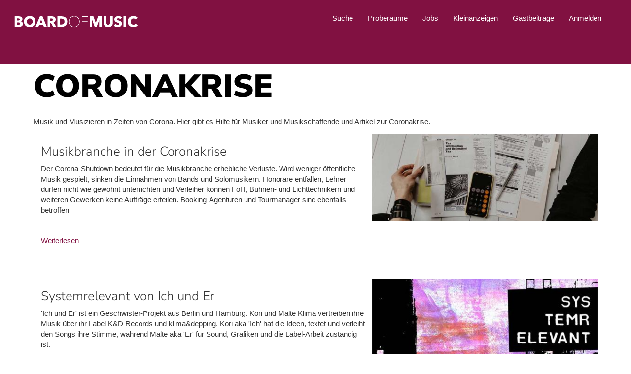

--- FILE ---
content_type: text/html; charset=utf-8
request_url: https://www.boardofmusic.de/themen/coronakrise?page=1
body_size: 9080
content:
<!DOCTYPE html>
<html lang="de" dir="ltr" prefix="content: http://purl.org/rss/1.0/modules/content/ dc: http://purl.org/dc/terms/ foaf: http://xmlns.com/foaf/0.1/ og: http://ogp.me/ns# rdfs: http://www.w3.org/2000/01/rdf-schema# sioc: http://rdfs.org/sioc/ns# sioct: http://rdfs.org/sioc/types# skos: http://www.w3.org/2004/02/skos/core# xsd: http://www.w3.org/2001/XMLSchema#">
<head>
  <script type="text/javascript" data-cmp-ab="1" src="https://cdn.consentmanager.net/delivery/autoblocking/cb59cd9bd13d0.js" data-cmp-host="c.delivery.consentmanager.net" data-cmp-cdn="cdn.consentmanager.net" data-cmp-codesrc="0"></script>
  <link rel="profile" href="http://www.w3.org/1999/xhtml/vocab" />
  <meta charset="utf-8">
  <meta name="viewport" content="width=device-width, initial-scale=1.0">
  <!--[if IE]><![endif]-->
<link rel="dns-prefetch" href="//placekitten.com" />
<link rel="preconnect" href="//placekitten.com" />
<link rel="dns-prefetch" href="//www.google-analytics.com" />
<link rel="preconnect" href="//www.google-analytics.com" />
<link rel="dns-prefetch" href="//stats.g.doubleclick.net" />
<link rel="preconnect" href="//stats.g.doubleclick.net" />
<meta http-equiv="Content-Type" content="text/html; charset=utf-8" />
<link rel="alternate" type="application/rss+xml" title="RSS - Coronakrise" href="https://www.boardofmusic.de/taxonomy/term/2075/feed" />
<meta about="/themen/coronakrise" typeof="skos:Concept" property="rdfs:label skos:prefLabel" content="Coronakrise" />
<link rel="shortcut icon" href="https://www.boardofmusic.de/sites/default/files/favicon-32x32.png" type="image/png" />
<meta name="description" content="Zusammenfassung aller Informationen und Artikel über Coronakrise auf Board of Music und Musikunterricht.de" />
<meta name="abstract" content="Hier gibt es Hilfe für Musiker und Musikschaffende und Artikel zur Coronakrise." />
<link rel="canonical" href="https://www.boardofmusic.de/themen/coronakrise" />
<link rel="shortlink" href="https://www.boardofmusic.de/taxonomy/term/2075" />
  <title>Coronakrise Page 2 |</title>
  <link type="text/css" rel="stylesheet" href="/sites/default/files/advagg_css/css__r_Dm978CnICRL9xqyWT2nIcmOTFcVfUCeJ_gkzdSL0Y__I2ptYXQKIedKsu29tSc6SJya6qMO5LUfkMaAVxaGjgQ__GQR7ANUj5iBDN6nxai9ciiwZzK4FwahoJgiCbJo_dps.css" media="all" />
<link type="text/css" rel="stylesheet" href="/sites/default/files/advagg_css/css__q3rAJrSov_KIKIZotGkjWOzZnOEEAGtcdH5o0xnFU3U__5gPYWk8_idUGOLhya9fowVfYR86rN6kz_5snwifNasw__GQR7ANUj5iBDN6nxai9ciiwZzK4FwahoJgiCbJo_dps.css" media="all" />
  <!-- HTML5 element support for IE6-8 -->
  <!--[if lt IE 9]>
    <script src="https://cdn.jsdelivr.net/html5shiv/3.7.3/html5shiv-printshiv.min.js"></script>
  <![endif]-->
  <script type="text/javascript" src="/sites/default/files/advagg_js/js__ihdwYz7z62m5viS1EMhNOpB9bfVJ_3N7-eC3gKeS-sI__sf26CDNDrOCfcS6SxINcGYzspRQlabjlPl_mllUudBY__GQR7ANUj5iBDN6nxai9ciiwZzK4FwahoJgiCbJo_dps.js"></script>
<script type="text/javascript" src="/sites/default/files/advagg_js/js__7q22BFeMBHaQhXu5eM6HIN7InVWqrTFwhlfl0p53ugk__C1vxKpJYE9xy4LdcXOxzigDxOwtirQ1xcMGJPzwrjx4__GQR7ANUj5iBDN6nxai9ciiwZzK4FwahoJgiCbJo_dps.js"></script>
<script type="text/javascript" src="/sites/default/files/advagg_js/js__ZkqQIRvwYcm_UxVvZV1DTfD8JgrrJGHSWY9OLgth0sg__aKOgaaMD2kFJyr9vWc7HildKVMe4A5-NYnBI-Z0iZJg__GQR7ANUj5iBDN6nxai9ciiwZzK4FwahoJgiCbJo_dps.js"></script>
<script type="text/javascript" src="/sites/default/files/advagg_js/js__mmiErYUkx3DZJGE9d6BIWyu9gECtWR3FsL84CaOww_4__CsyUb5UifQSHIzgMpAHiD2htyIQ-TEHW3D3aeh1eo4w__GQR7ANUj5iBDN6nxai9ciiwZzK4FwahoJgiCbJo_dps.js"></script>
<script type="text/javascript">
<!--//--><![CDATA[//><!--
(function(i,s,o,g,r,a,m){i["GoogleAnalyticsObject"]=r;i[r]=i[r]||function(){(i[r].q=i[r].q||[]).push(arguments)},i[r].l=1*new Date();a=s.createElement(o),m=s.getElementsByTagName(o)[0];a.async=1;a.src=g;m.parentNode.insertBefore(a,m)})(window,document,"script","https://www.boardofmusic.de/sites/default/files/googleanalytics/analytics.js?t484ec","ga");ga("create", "UA-102415399-1", {"cookieDomain":"auto","allowLinker":true});ga("require", "linker");ga("linker:autoLink", ["www.boardofmusic.com","www.boardofmusic.de","www.musikunterricht.de"]);ga("set", "anonymizeIp", true);ga("send", "pageview");
//--><!]]>
</script>
<script type="text/javascript" src="/sites/default/files/advagg_js/js__KFj_Wi2SAtbDIHEQx0hzUL4cHVvDCVFC_2MGlaZXy3Y__jqj0d4hitdwgRTITTX23vImui3TXvP4t90RkwU4yr08__GQR7ANUj5iBDN6nxai9ciiwZzK4FwahoJgiCbJo_dps.js"></script>
<script type="text/javascript">
<!--//--><![CDATA[//><!--
jQuery.extend(Drupal.settings,{"basePath":"\/","pathPrefix":"","setHasJsCookie":0,"ajaxPageState":{"theme":"bom","theme_token":"fuUeJJRUyQ5W2zlaMi_8OJhcc2whIlH8sY82HdkH3uY","css":{"modules\/system\/system.base.css":1,"sites\/all\/modules\/calendar\/css\/calendar_multiday.css":1,"modules\/field\/theme\/field.css":1,"modules\/node\/node.css":1,"sites\/all\/modules\/views\/css\/views.css":1,"sites\/all\/modules\/ckeditor\/css\/ckeditor.css":1,"sites\/all\/modules\/colorbox\/styles\/default\/colorbox_style.css":1,"sites\/all\/modules\/ctools\/css\/ctools.css":1,"sites\/all\/libraries\/fontello\/css\/fontello.css":1,"sites\/all\/modules\/responsive_dropdown_menus\/theme\/responsive-dropdown-menus.css":1,"sites\/all\/themes\/bom\/css\/style.css":1,"sites\/default\/files\/fontyourface\/font.css":1,"public:\/\/fontyourface\/local_fonts\/Nunito_Sans-normal-200\/stylesheet.css":1,"public:\/\/fontyourface\/local_fonts\/Nunito_Sans-normal-300\/stylesheet.css":1,"public:\/\/fontyourface\/local_fonts\/Nunito_Sans-normal-900\/stylesheet.css":1,"public:\/\/fontyourface\/local_fonts\/Nunito_Sans-normal-normal\/stylesheet.css":1},"js":{"sites\/all\/themes\/bootstrap\/js\/bootstrap.js":1,"sites\/all\/modules\/jquery_update\/replace\/jquery\/1.10\/jquery.min.js":1,"misc\/jquery-extend-3.4.0.js":1,"misc\/jquery-html-prefilter-3.5.0-backport.js":1,"misc\/jquery.once.js":1,"misc\/drupal.js":1,"sites\/all\/modules\/equalheights\/jquery.equalheights.js":1,"misc\/form-single-submit.js":1,"sites\/all\/modules\/equalheights\/equalheights.js":1,"sites\/all\/modules\/spamspan\/spamspan.js":1,"public:\/\/languages\/de_2dI8Q57FtH15NKjZh8Zs4B04k4-sOuO4voNB5i2QLFs.js":1,"sites\/all\/libraries\/colorbox\/jquery.colorbox-min.js":1,"sites\/all\/modules\/colorbox\/js\/colorbox.js":1,"sites\/all\/modules\/colorbox\/styles\/default\/colorbox_style.js":1,"sites\/all\/libraries\/imagesloaded\/jquery.imagesloaded.min.js":1,"sites\/all\/modules\/google_analytics\/googleanalytics.js":1,"sites\/all\/modules\/responsive_dropdown_menus\/theme\/responsive-dropdown-menus.js":1,"sites\/all\/themes\/bom\/bootstrap\/js\/affix.js":1,"sites\/all\/themes\/bom\/bootstrap\/js\/alert.js":1,"sites\/all\/themes\/bom\/bootstrap\/js\/button.js":1,"sites\/all\/themes\/bom\/bootstrap\/js\/carousel.js":1,"sites\/all\/themes\/bom\/bootstrap\/js\/collapse.js":1,"sites\/all\/themes\/bom\/bootstrap\/js\/dropdown.js":1,"sites\/all\/themes\/bom\/bootstrap\/js\/modal.js":1,"sites\/all\/themes\/bom\/bootstrap\/js\/tooltip.js":1,"sites\/all\/themes\/bom\/bootstrap\/js\/popover.js":1,"sites\/all\/themes\/bom\/bootstrap\/js\/scrollspy.js":1,"sites\/all\/themes\/bom\/bootstrap\/js\/tab.js":1,"sites\/all\/themes\/bom\/bootstrap\/js\/transition.js":1,"sites\/all\/themes\/bom\/js\/custom.js":1}},"colorbox":{"opacity":"0.85","current":"{current} von {total}","previous":"\u00ab Zur\u00fcck","next":"Weiter \u00bb","close":"Schlie\u00dfen","maxWidth":"98%","maxHeight":"98%","fixed":true,"mobiledetect":true,"mobiledevicewidth":"480px","file_public_path":"\/sites\/default\/files","specificPagesDefaultValue":"admin*\nimagebrowser*\nimg_assist*\nimce*\nnode\/add\/*\nnode\/*\/edit\nprint\/*\nprintpdf\/*\nsystem\/ajax\nsystem\/ajax\/*"},"equalHeightsModule":{"classes":[{"selector":".equalHeight","mediaquery":"(min-width: 768px)","minheight":"","maxheight":"","overflow":"hidden"},{"selector":".view-id-teaser_articles article h2","mediaquery":"(min-width: 450px)","minheight":"0","maxheight":"","overflow":"hidden"},{"selector":".front_article_slide_bom .slick--skin--boxed-carousel .slide__content, .front_article_slide_mu .slick--skin--boxed-carousel .slide__content","mediaquery":"(min-width: 480px)","minheight":"0","maxheight":"","overflow":"hidden"}],"imagesloaded_ie8":1},"googleanalytics":{"trackOutbound":1,"trackMailto":1,"trackDownload":1,"trackDownloadExtensions":"7z|aac|arc|arj|asf|asx|avi|bin|csv|doc(x|m)?|dot(x|m)?|exe|flv|gif|gz|gzip|hqx|jar|jpe?g|js|mp(2|3|4|e?g)|mov(ie)?|msi|msp|pdf|phps|png|ppt(x|m)?|pot(x|m)?|pps(x|m)?|ppam|sld(x|m)?|thmx|qtm?|ra(m|r)?|sea|sit|tar|tgz|torrent|txt|wav|wma|wmv|wpd|xls(x|m|b)?|xlt(x|m)|xlam|xml|z|zip","trackColorbox":1,"trackDomainMode":2,"trackCrossDomains":["www.boardofmusic.com","www.boardofmusic.de","www.musikunterricht.de"]},"urlIsAjaxTrusted":{"\/themen\/coronakrise?destination=taxonomy\/term\/2075%3Fpage%3D1":true},"responsive_dropdown_menus":{"devel":"Entwicklung","features":"Features","menu-footer-menu":"Footer menu","main-menu":"Hauptmen\u00fc","menu-linkliste-bom":"Linkliste BOM","menu-linkliste-mu":"Linkliste MU","menu-main-menu-musikunterricht":"Main Menu Musikunterricht","menu-main-menu-english":"Main-menu english","management":"Management","navigation":"Navigation","user-menu":"User menu"},"bootstrap":{"anchorsFix":"0","anchorsSmoothScrolling":"0","formHasError":1,"popoverEnabled":1,"popoverOptions":{"animation":1,"html":0,"placement":"right","selector":"","trigger":"click","triggerAutoclose":1,"title":"","content":"","delay":0,"container":"body"},"tooltipEnabled":1,"tooltipOptions":{"animation":1,"html":0,"placement":"auto left","selector":"","trigger":"hover focus","delay":0,"container":"body"}}});
//--><!]]>
</script>
</head>
<body class="html not-front not-logged-in no-sidebars page-taxonomy page-taxonomy-term page-taxonomy-term- page-taxonomy-term-2075 i18n-de" >
  <div id="skip-link">
    <a href="#main-content" class="element-invisible element-focusable">Direkt zum Inhalt</a>
  </div>
    <header id="navbar" role="banner" class="navbar container navbar-default">
  <div class="container">
    <div class="navbar-header">
              <a class="logo navbar-btn pull-left" href="/" title="Startseite">
          <img src="https://www.boardofmusic.de/sites/default/files/boardofmusic_lang-neg_72dpi.png" alt="Startseite"  title="Startseite" />
        </a>
      
      
              <button type="button" class="navbar-toggle" data-toggle="collapse" data-target="#navbar-collapse">
          <span class="sr-only">Navigation aktivieren/deaktivieren</span>
          <span class="icon-bar"></span>
          <span class="icon-bar"></span>
          <span class="icon-bar"></span>
        </button>
          </div>

          <div class="navbar-collapse collapse" id="navbar-collapse">
        <nav role="navigation">
                      <ul class="menu nav navbar-nav"><li class="first expanded"><a href="/suche" title="Suchen">Suche</a></li>
<li class="leaf"><a href="/proberaum" title="Proberaumsuche">Proberäume</a></li>
<li class="leaf"><a href="/stellenanzeigen" title="Stellneanzeigen für Musiker">Jobs</a></li>
<li class="leaf"><a href="/kleinanzeigen" title="">Kleinanzeigen</a></li>
<li class="leaf"><a href="/artikel" title="Artikel und Gastbeiträge von Nutzern">Gastbeiträge</a></li>
<li class="last leaf"><a href="/user" title="Anmelden oder registrieren">Anmelden</a></li>
</ul>                                            <div class="region region-navigation">
    <section id="block-user-login" class="block block-user clearfix">
    <div class="block-container">                
        <form action="/themen/coronakrise?destination=taxonomy/term/2075%3Fpage%3D1" method="post" id="user-login-form" accept-charset="UTF-8"><div><div class="has-error form-item form-item-name form-type-textfield form-group"> <label class="control-label" for="edit-name">Benutzername <span class="form-required" title="Diese Angabe wird benötigt.">*</span></label>
<input class="form-control form-text required" type="text" id="edit-name" name="name" value="" size="15" maxlength="60" /></div><div class="has-error form-item form-item-pass form-type-password form-group"> <label class="control-label" for="edit-pass">Passwort <span class="form-required" title="Diese Angabe wird benötigt.">*</span></label>
<input class="form-control form-text required" type="password" id="edit-pass" name="pass" size="15" maxlength="128" /></div><div class="form-links"><a href="/user/password">Passwort vergessen?</a><input type="hidden" name="form_build_id" value="form-YpE0FOPq9nfjhePeayiydcOl6Cbi1RzJ24bqec9aIQA" />
<input type="hidden" name="form_id" value="user_login_block" />
<div class="form-actions form-wrapper form-group" id="edit-actions"><button type="submit" id="edit-submit" name="op" value="Anmelden" class="btn btn-primary form-submit icon-before"><span class="icon glyphicon glyphicon-log-in" aria-hidden="true"></span>
 Anmelden</button>
</div></div></form>        <hr>
        <a href="/user/register">Noch kein Konto? Hier registrieren!</a>
		<a href="/user/register" class="btn btn-primary btn-register">
		    Jetzt registrieren
		</a>
    </div>
</section>  </div>
                  </nav>
      </div>
      </div>

</header>

<div class="main-container container">

  <header role="banner" id="page-header">
    
      </header> <!-- /#page-header -->

  <div class="row">

    
    <section class="col-sm-12">
                  <a id="main-content"></a>
                                                <h1 class="page-header">Coronakrise</h1>
                                                                              <div class="region region-content">
    <section id="block-system-main" class="block block-system clearfix">
    <div class="block-container">
                  
      <div class="term-listing-heading">

                <div class="taxonomy_description">
                        <p>Musik und Musizieren in Zeiten von Corona. Hier gibt es Hilfe für Musiker und Musikschaffende und Artikel zur Coronakrise.</p>

                    </div>
            </div><article id="node-9641" class="node node-article node-promoted node-teaser clearfix" about="/coronakrise" typeof="sioc:Item foaf:Document">

    <div class="row-type">
        <div class="container">
            <div class="row">
                <div class="col col-xs-12">
                    <div class="type subtitle">
                        Artikel<span class='divider'>|</span><span class='title'>Musikbranche in der Coronakrise</span>
                    </div>
                </div>
                <div class="col col-xs-12">
                    <div class="line-divider"></div>
                </div>
            </div>
        </div>
    </div>

            <div class="bildergalerie-row">
            <div class="container">
                <div class="field_group_image">
                    <!--
This file is not used by Drupal core, which uses theme functions instead.
See http://api.drupal.org/api/function/theme_field/7 for details.
After copying this file to your theme's folder and customizing it, remove this
HTML comment.
-->
<div class="field field-name-field-mainimage field-type-image field-label-hidden">
    <div class="field-items">
          <div class="field-item even"><a href="/coronakrise"><img typeof="foaf:Image" class="img-responsive" src="https://www.boardofmusic.de/sites/default/files/styles/artikel_teaser/public/finanzhilfen_keyvisual.jpg?itok=IYiu095H" width="486" height="189" alt="Musikbranche in der Coronakrise Keyvisual" title="Hilfsmittel beantragen" /></a></div>
      </div>
</div>
                </div>
            </div>
            <div class="container">
                <div class="row">
                    <div class="col col-xs-12">
                        <div class="line-divider"></div>
                    </div>
                </div>
            </div>
        </div>
    
    
    <div class="row-main-content">
        <div class="container padding">
            <div class="row">
                <div class="col col-xs-12 col-sm-6 col-md-7 col-lg-8">
                    <div class="main-content">
                        <div class="title">
                            <h3>
                                Musikbranche in der Coronakrise                            </h3>
                        </div>
                        
                        <div class="field_article clearfix">
                            <!--
This file is not used by Drupal core, which uses theme functions instead.
See http://api.drupal.org/api/function/theme_field/7 for details.
After copying this file to your theme's folder and customizing it, remove this
HTML comment.
-->
<div class="field field-name-body field-type-text-with-summary field-label-hidden">
    <div class="field-items">
          <div class="field-item even" property="content:encoded"><p>Der Corona-Shutdown bedeutet für die Musikbranche erhebliche Verluste. Wird weniger öffentliche Musik gespielt, sinken die Einnahmen von Bands und Solomusikern. Honorare entfallen, Lehrer dürfen nicht wie gewohnt unterrichten und Verleiher können FoH, Bühnen- und Lichttechnikern und weiteren Gewerken keine Aufträge erteilen. Booking-Agenturen und Tourmanager sind ebenfalls betroffen.</p>
</div>
      </div>
</div>
                        </div>
                        <div class="field_tags clearfix">
                                                    </div>
                    </div>
                </div>
                <div class="col col-xs-12 col-sm-6 col-md-5 col-lg-4">
                                        <div class="related-articles">
                                            </div>
                </div>
            </div>
        </div>
    </div>

    
    <div class="container padding">
	  <div class="row">
    	    <div class="col col-xs-12 col-sm-6 col-md-7 col-lg-8">
                            <footer>
                <ul class="links list-inline"><li class="node-readmore first last"><a href="/coronakrise" rel="tag" title="Musikbranche in der Coronakrise">Weiterlesen<span class="element-invisible"> über Musikbranche in der Coronakrise</span></a></li>
</ul>            </footer>
                	    </div>
	  </div>
    </div>
</article>
<article id="node-9935" class="node node-article node-promoted node-teaser clearfix" about="/elektronische-musik/ich-und-er-systemrelevant" typeof="sioc:Item foaf:Document">

    <div class="row-type">
        <div class="container">
            <div class="row">
                <div class="col col-xs-12">
                    <div class="type subtitle">
                        Artikel<span class='divider'>|</span><span class='title'>Systemrelevant von Ich und Er</span>
                    </div>
                </div>
                <div class="col col-xs-12">
                    <div class="line-divider"></div>
                </div>
            </div>
        </div>
    </div>

            <div class="bildergalerie-row">
            <div class="container">
                <div class="field_group_image">
                    <!--
This file is not used by Drupal core, which uses theme functions instead.
See http://api.drupal.org/api/function/theme_field/7 for details.
After copying this file to your theme's folder and customizing it, remove this
HTML comment.
-->
<div class="field field-name-field-mainimage field-type-image field-label-hidden">
    <div class="field-items">
          <div class="field-item even"><a href="/elektronische-musik/ich-und-er-systemrelevant"><img typeof="foaf:Image" class="img-responsive" src="https://www.boardofmusic.de/sites/default/files/styles/artikel_teaser/public/ich-und-er-systemrelevant_keyvisual.jpg?itok=I7s_UyZx" width="486" height="189" alt="Ich und Er mit Systemrelevant_Keyvisual" title="Ich und Er mit Systemrelevant" /></a></div>
      </div>
</div>
                </div>
            </div>
            <div class="container">
                <div class="row">
                    <div class="col col-xs-12">
                        <div class="line-divider"></div>
                    </div>
                </div>
            </div>
        </div>
    
    
    <div class="row-main-content">
        <div class="container padding">
            <div class="row">
                <div class="col col-xs-12 col-sm-6 col-md-7 col-lg-8">
                    <div class="main-content">
                        <div class="title">
                            <h3>
                                Systemrelevant von Ich und Er                            </h3>
                        </div>
                        
                        <div class="field_article clearfix">
                            <!--
This file is not used by Drupal core, which uses theme functions instead.
See http://api.drupal.org/api/function/theme_field/7 for details.
After copying this file to your theme's folder and customizing it, remove this
HTML comment.
-->
<div class="field field-name-body field-type-text-with-summary field-label-hidden">
    <div class="field-items">
          <div class="field-item even" property="content:encoded"><p>'Ich und Er' ist ein Geschwister-Projekt aus Berlin und Hamburg. Kori und Malte Klima vertreiben ihre Musik über ihr Label K&amp;D Records und klima&amp;depping. Kori aka 'Ich' hat die Ideen, textet und verleiht den Songs ihre Stimme, während Malte aka 'Er' für Sound, Grafiken und die Label-Arbeit zuständig ist.</p></div>
      </div>
</div>
                        </div>
                        <div class="field_tags clearfix">
                                                    </div>
                    </div>
                </div>
                <div class="col col-xs-12 col-sm-6 col-md-5 col-lg-4">
                                        <div class="related-articles">
                                            </div>
                </div>
            </div>
        </div>
    </div>

    
    <div class="container padding">
	  <div class="row">
    	    <div class="col col-xs-12 col-sm-6 col-md-7 col-lg-8">
                            <footer>
                <ul class="links list-inline"><li class="node-readmore first last"><a href="/elektronische-musik/ich-und-er-systemrelevant" rel="tag" title="Systemrelevant von Ich und Er">Weiterlesen<span class="element-invisible"> über Systemrelevant von Ich und Er</span></a></li>
</ul>            </footer>
                	    </div>
	  </div>
    </div>
</article>
<article id="node-6737" class="node node-article node-promoted node-teaser clearfix" about="/coronakrise/musik-ist-systemrelevant" typeof="sioc:Item foaf:Document">

    <div class="row-type">
        <div class="container">
            <div class="row">
                <div class="col col-xs-12">
                    <div class="type subtitle">
                        Artikel<span class='divider'>|</span><span class='title'>Musik ist systemrelevant</span>
                    </div>
                </div>
                <div class="col col-xs-12">
                    <div class="line-divider"></div>
                </div>
            </div>
        </div>
    </div>

            <div class="bildergalerie-row">
            <div class="container">
                <div class="field_group_image">
                    <!--
This file is not used by Drupal core, which uses theme functions instead.
See http://api.drupal.org/api/function/theme_field/7 for details.
After copying this file to your theme's folder and customizing it, remove this
HTML comment.
-->
<div class="field field-name-field-mainimage field-type-image field-label-hidden">
    <div class="field-items">
          <div class="field-item even"><a href="/coronakrise/musik-ist-systemrelevant"><img typeof="foaf:Image" class="img-responsive" src="https://www.boardofmusic.de/sites/default/files/styles/artikel_teaser/public/singerteaser.jpg?itok=4fV9M-c-" width="486" height="189" alt="Für Fans und Musiker Keyvisual" title="Für Fans und Musiker" /></a></div>
      </div>
</div>
                </div>
            </div>
            <div class="container">
                <div class="row">
                    <div class="col col-xs-12">
                        <div class="line-divider"></div>
                    </div>
                </div>
            </div>
        </div>
    
    
    <div class="row-main-content">
        <div class="container padding">
            <div class="row">
                <div class="col col-xs-12 col-sm-6 col-md-7 col-lg-8">
                    <div class="main-content">
                        <div class="title">
                            <h3>
                                Musik ist systemrelevant                            </h3>
                        </div>
                        
                        <div class="field_article clearfix">
                            <!--
This file is not used by Drupal core, which uses theme functions instead.
See http://api.drupal.org/api/function/theme_field/7 for details.
After copying this file to your theme's folder and customizing it, remove this
HTML comment.
-->
<div class="field field-name-body field-type-text-with-summary field-label-hidden">
    <div class="field-items">
          <div class="field-item even" property="content:encoded"><p>Das öffentliche Leben ist heruntergefahren worden. Bars, Clubs, Diskotheken, Theater, Opern, Konzerthäuser und weitere Kultureinrichtungen sind für unbestimmte Zeit geschlossen worden – scheinbar jede Einrichtung, auf die verzichtet werden kann.</p></div>
      </div>
</div>
                        </div>
                        <div class="field_tags clearfix">
                                                    </div>
                    </div>
                </div>
                <div class="col col-xs-12 col-sm-6 col-md-5 col-lg-4">
                                        <div class="related-articles">
                                            </div>
                </div>
            </div>
        </div>
    </div>

    
    <div class="container padding">
	  <div class="row">
    	    <div class="col col-xs-12 col-sm-6 col-md-7 col-lg-8">
                            <footer>
                <ul class="links list-inline"><li class="node-readmore first last"><a href="/coronakrise/musik-ist-systemrelevant" rel="tag" title="Musik ist systemrelevant">Weiterlesen<span class="element-invisible"> über Musik ist systemrelevant</span></a></li>
</ul>            </footer>
                	    </div>
	  </div>
    </div>
</article>
<div class="text-center"><ul class="pagination"><li class="pager-first"><a href="/themen/coronakrise">erster</a></li>
<li class="prev"><a href="/themen/coronakrise">vorheriges</a></li>
<li><a title="Gehe zu Seite 1" href="/themen/coronakrise">1</a></li>
<li class="active"><span>2</span></li>
</ul></div>    </div>
</section>

  </div>
    </section>

    
  </div>
</div>

    <div id="outer-footer-section">
        <footer class="footer-section">
              <div class="region region-footer-section">
    <section id="block-block-8" class="block block-block clearfix">
    <div class="block-container">
                  
      <div class="section-divider-footer"></div>    </div>
</section>

  </div>
        </footer>
    </div>

    <div id="outer-footer-links">
        <footer class="footer-links container">
              <div class="region region-footer-links">
    <section id="block-block-7" class="block block-block clearfix">
    <div class="block-container">
                  
      
                <div class="linklist">
                    <div class="col col1 col-xs-12 col-sm-6 col-md-3"><h4>Musikliebhaber</h4><div class="link"><a href="https://www.boardofmusic.de/lieblinge"  alt="Link zu Unsere Lieblinge" title="Unsere Lieblinge">Unsere Lieblinge</a></div><div class="link"><a href="https://www.boardofmusic.de/event"  alt="Link zu Events" title="Events">Events</a></div><div class="link"><a href="https://www.musikunterricht.de/musikinstrumente" target="_blank" alt="Link zu Musikinstrumente" title="Musikinstrumente">Musikinstrumente</a></div><div class="link"><a href="https://www.musikunterricht.de/theorie" target="_blank" alt="Link zu Musiktheorie" title="Musiktheorie">Musiktheorie</a></div><div class="link"><a href="https://www.boardofmusic.de/anti-drogen-songs"  alt="Link zu Anti-Drogen-Songs" title="Anti-Drogen-Songs">Anti-Drogen-Songs</a></div><div class="link"><a href="http://www.fussballhymnen.de"  alt="Link zu Fussballhymnen.de" title="Fussballhymnen.de">Fussballhymnen.de</a></div><div class="link"><a href="https://www.boardofmusic.de/kleinanzeigen"  alt="Link zu Kleinanzeigen" title="Kleinanzeigen">Kleinanzeigen</a></div><div class="link"><a href="https://www.musikunterricht.de/noten" target="_blank" alt="Link zu Freie Noten" title="Freie Noten">Freie Noten</a></div><div class="link"><a href="https://www.musikunterricht.de/tipps" target="_blank" alt="Link zu Übungstipps" title="Übungstipps">Übungstipps</a></div><div class="link"><a href="https://www.boardofmusic.de/konzertberichte"  alt="Link zu Konzertberichte" title="Konzertberichte">Konzertberichte</a></div><div class="link"><a href="https://www.boardofmusic.de/themen/portraits"  alt="Link zu Portraits" title="Portraits">Portraits</a></div><div class="link"><a href="https://www.boardofmusic.de/mode-und-musik"  alt="Link zu Mode und Musik" title="Mode und Musik">Mode und Musik</a></div><div class="link"><a href="https://www.boardofmusic.de/themen/berufe"  alt="Link zu Musikschaffende Berufe" title="Musikschaffende Berufe">Musikschaffende Berufe</a></div><div class="link"><a href="https://www.musikunterricht.de/themen/komponieren" target="_blank" alt="Link zu Komponieren" title="Komponieren">Komponieren</a></div><div class="link"><a href="https://www.musikunterricht.de/musiktherapie" target="_blank" alt="Link zu Musiktherapie" title="Musiktherapie">Musiktherapie</a></div></div>   
                    <div class="col col2 col-xs-12 col-sm-6 col-md-3"><h4>Genres A-</h4><div class="link"><a href="https://www.boardofmusic.de/genres"  alt="Link zu Alle Musikgenres" title="Alle Musikgenres">Alle Musikgenres</a></div><div class="link"><a href="https://www.boardofmusic.de/afrikanische-musik"  alt="Link zu Afrikanische Musik" title="Afrikanische Musik">Afrikanische Musik</a></div><div class="link"><a href="https://www.boardofmusic.de/alternative-rock"  alt="Link zu Alternative Rock" title="Alternative Rock">Alternative Rock</a></div><div class="link"><a href="https://www.musikunterricht.de/akustische-musik"  alt="Link zu Akustische Musik" title="Akustische Musik">Akustische Musik</a></div><div class="link"><a href="https://www.boardofmusic.de/barock"  alt="Link zu Barock" title="Barock">Barock</a></div><div class="link"><a href="https://www.boardofmusic.de/blues"  alt="Link zu Blues" title="Blues">Blues</a></div><div class="link"><a href="https://www.boardofmusic.de/bordunmusik"  alt="Link zu Bordunmusik" title="Bordunmusik">Bordunmusik</a></div><div class="link"><a href="https://www.boardofmusic.de/brasilianische-musik"  alt="Link zu Brasilianische Musik" title="Brasilianische Musik">Brasilianische Musik</a></div><div class="link"><a href="https://www.boardofmusic.de/chinesische-musik"  alt="Link zu Chinesische Musik" title="Chinesische Musik">Chinesische Musik</a></div><div class="link"><a href="https://www.boardofmusic.de/elektronische-musik"  alt="Link zu Elektro" title="Elektro">Elektro</a></div><div class="link"><a href="https://www.boardofmusic.de/country"  alt="Link zu Country" title="Country">Country</a></div><div class="link"><a href="https://www.boardofmusic.de/filmmusik"  alt="Link zu Filmmusik" title="Filmmusik">Filmmusik</a></div><div class="link"><a href="https://www.boardofmusic.de/folkmusik"  alt="Link zu Folkmusik" title="Folkmusik">Folkmusik</a></div></div>
                    <div class="col col3 col-xs-12 col-sm-6 col-md-3"><h4>Genres H-</h4><div class="link"><a href="https://www.boardofmusic.de/hiphop"  alt="Link zu Hiphop" title="Hiphop">Hiphop</a></div><div class="link"><a href="https://www.boardofmusic.de/hochzeitsmusik"  alt="Link zu Hochzeitsmusik" title="Hochzeitsmusik">Hochzeitsmusik</a></div><div class="link"><a href="https://www.boardofmusic.de/jazz"  alt="Link zu Jazz" title="Jazz">Jazz</a></div><div class="link"><a href="https://www.boardofmusic.de/kirchenmusik"  alt="Link zu Kirchenmusik" title="Kirchenmusik">Kirchenmusik</a></div><div class="link"><a href="https://www.boardofmusic.de/klassik"  alt="Link zu Klassik" title="Klassik">Klassik</a></div><div class="link"><a href="https://www.boardofmusic.de/metal"  alt="Link zu Metal" title="Metal">Metal</a></div><div class="link"><a href="https://www.boardofmusic.de/minimal-music"  alt="Link zu Minimal Music" title="Minimal Music">Minimal Music</a></div><div class="link"><a href="https://www.boardofmusic.de/neoklassik"  alt="Link zu Neoklassik" title="Neoklassik">Neoklassik</a></div><div class="link"><a href="https://www.boardofmusic.de/popmusik"  alt="Link zu Popmusik" title="Popmusik">Popmusik</a></div><div class="link"><a href="https://www.boardofmusic.de/punkrock"  alt="Link zu Punkrock" title="Punkrock">Punkrock</a></div><div class="link"><a href="https://www.boardofmusic.de/reggae"  alt="Link zu Reggae" title="Reggae">Reggae</a></div><div class="link"><a href="https://www.boardofmusic.de/rockmusik"  alt="Link zu Rockmusik" title="Rockmusik">Rockmusik</a></div><div class="link"><a href="https://www.boardofmusic.de/rock-n-roll"  alt="Link zu Rock'n'Roll" title="Rock'n'Roll">Rock'n'Roll</a></div><div class="link"><a href="https://www.boardofmusic.de/tangomusik"  alt="Link zu Tango" title="Tango">Tango</a></div><div class="link"><a href="https://www.boardofmusic.de/tuerkische-musik"  alt="Link zu Türkische Musik" title="Türkische Musik">Türkische Musik</a></div><div class="link"><a href="https://www.boardofmusic.de/volksmusik"  alt="Link zu Volksmusik" title="Volksmusik">Volksmusik</a></div><div class="link"><a href="https://www.boardofmusic.de/zeitgenoessische-musik"  alt="Link zu Zeitgenössische Musik" title="Zeitgenössische Musik">Zeitgenössische Musik</a></div></div>
                    <div class="col col4 col-xs-12 col-sm-6 col-md-3"><h4>Musiker & Bands</h4><div class="link"><a href="https://www.boardofmusic.de/profile"  alt="Link zu Profil erstellen" title="Profil erstellen">Profil erstellen</a></div><div class="link"><a href="https://www.boardofmusic.de/proberaum"  alt="Link zu Proberäume suchen" title="Proberäume suchen">Proberäume suchen</a></div><div class="link"><a href="https://www.boardofmusic.de/band"  alt="Link zu Bandsuche" title="Bandsuche">Bandsuche</a></div><div class="link"><a href="https://www.boardofmusic.de/musiker"  alt="Link zu Musikersuche" title="Musikersuche">Musikersuche</a></div><div class="link"><a href="https://www.boardofmusic.de/stellenanzeigen"  alt="Link zu Jobs" title="Jobs">Jobs</a></div><div class="link"><a href="https://www.musikunterricht.de/tipps/musikerkrankheiten" target="_blank" alt="Link zu Musikerkrankheiten" title="Musikerkrankheiten">Musikerkrankheiten</a></div><div class="link"><a href="https://www.boardofmusic.de/themen/produktion"  alt="Link zu Musikproduktion" title="Musikproduktion">Musikproduktion</a></div><div class="link"><a href="https://www.boardofmusic.de/themen/vermarktung"  alt="Link zu Musikvermarktung" title="Musikvermarktung">Musikvermarktung</a></div><div class="link"><a href="https://www.boardofmusic.de/themen/rechtliches"  alt="Link zu Rechtliches" title="Rechtliches">Rechtliches</a></div><div class="link"><a href="https://www.boardofmusic.de/rechtliches/musikmachen-in-wohnung"  alt="Link zu Musizieren in der Wohnung" title="Musizieren in der Wohnung">Musizieren in der Wohnung</a></div><div class="link"><a href="https://www.boardofmusic.de/vermarktung/reviews"  alt="Link zu Review anfordern" title="Review anfordern">Review anfordern</a></div><div class="link"><a href="https://www.boardofmusic.de/musiker" target="_blank" alt="Link zu Musikersuche" title="Musikersuche">Musikersuche</a></div></div>                  
                 </div>    </div>
</section>

  </div>
        </footer>
    </div>

    <div id="outer-footer-contact">
        <footer class="footer-contact container">
              <div class="region region-footer-contact">
    <section id="block-block-10" class="block block-block clearfix">
    <div class="block-container">
                    <h2 class="block-title">Kontakt</h2>
            
      

<div class="contact-data">
   <h3><span style="font-weight:900">BOARD</span><span style="font-weight:500">OF</span><span style="font-weight:900">MUSIC</span></h3>
   <div class="data">
        Ein Produkt der I-D Media GmbH<br>
        Kaiser-Wilhelm-Ring 26<br>
50672 Köln <br>
        <br>
       <a href="mailto: kontakt@boardofmusic.de">kontakt@boardofmusic.de</a>
    <ul class="social-links">
        <li class="service-facebook">
            <a href="https://www.facebook.com/boardofmusic/" target="_blank" title="Facebook">
                <i class="icon icon-facebook"></i>
            </a>
        </li>
        <li class="service-instagram">
            <a href="https://www.instagram.com/boardofmusic/" target="_blank" title="Instagram">
                <i class="icon icon-instagram"></i>
            </a>
        </li>
        <li class="service-twitter">
            <a href="https://twitter.com/boardofmusic" target="_blank" title="Twitter">
                <i class="icon icon-twitter"></i>
            </a>
        </li>
    </ul>

</div>    </div>
</section>

  </div>
        </footer>
    </div>

    <div id="outer-footer">
        <footer class="footer container">
              <div class="region region-footer">
    <section id="block-menu-menu-footer-menu" class="block block-menu clearfix">
    <div class="block-container">
                  
      <ul class="menu nav"><li class="first leaf"><a href="/faq" title="Häufig gestellte Fragen zun den Profilen auf Musikunterricht.de und Board of Music">Hilfe</a></li>
<li class="leaf"><a href="/preise" title="Kosten für die Nutzung von Board of Music und Musikunterricht.de">Preise</a></li>
<li class="leaf"><a href="/impressum" title="Impressum von Musikunterricht.de und Board of Music">Impressum</a></li>
<li class="leaf"><a href="/datenschutz" title="Schutz personenbezogener Daten auf Musikunterricht.de und Board of Music">Datenschutz</a></li>
<li class="leaf"><a href="/leistungen" title="Leistungen in der Testphase von Musikunterricht.de und Board of Music">Unsere Leistungen</a></li>
<li class="leaf"><a href="/wir-ueber-uns" title="Hintergrund der Projekte">Wir über uns</a></li>
<li class="leaf"><a href="/terms">Nutzungsbedingungen</a></li>
<li class="last leaf"><a href="/partner" title="Unterstützer von Board of Music und Musikunterricht.de">Partner &amp; Freunde</a></li>
</ul>    </div>
</section>

<section id="block-block-9" class="block block-block clearfix">
    <div class="block-container">
                  
      <div class="copyright">
©2026 I-D Media GmbH
</div>    </div>
</section>

  </div>
        </footer>
    </div>
  <script type="text/javascript" src="/sites/default/files/advagg_js/js__i11V-7AETPhfL9YzRpXBpECwVkYyQ_ahu2eHxES_mK0__S79mhsO6q7fWONLNt9XSEZx-JmiQeAEtuPkuVxIEjpY__GQR7ANUj5iBDN6nxai9ciiwZzK4FwahoJgiCbJo_dps.js"></script>
</body>
</html>


--- FILE ---
content_type: text/css
request_url: https://www.boardofmusic.de/sites/default/files/advagg_css/css__q3rAJrSov_KIKIZotGkjWOzZnOEEAGtcdH5o0xnFU3U__5gPYWk8_idUGOLhya9fowVfYR86rN6kz_5snwifNasw__GQR7ANUj5iBDN6nxai9ciiwZzK4FwahoJgiCbJo_dps.css
body_size: 616
content:
h1.page__title{font-family:'Nunito Sans';font-style:normal;font-weight:200}h1,h2,h3,.block-container .view.view-teaser-landing-pages .view-header h2.headline-block,.block-container .view.view-teaser-articles .view-header h2.headline-block{font-family:'Nunito Sans';font-style:normal;font-weight:300}.views-bootstrap-thumbnail-plugin-style .thumbnail .fieldlabel,#quicktabs-home_qtabs>ul,h2,.view-id-teaser_articles h3,body.page-meine-anzeigen h2,.musikunterricht #navbar .container .navbar-header .navbar-brand,,#outer-footer-links .linklist h4{font-family:'Nunito Sans';font-style:normal;font-weight:900}#block-views-teaser-articles-image-teaser h1,#block-views-teaser-articles-image-teaser h2,#block-views-fa2cf4404d431972e57af74309f74c94 h1,#block-views-fa2cf4404d431972e57af74309f74c94 h2,.block-container .slick .slick-slider .slick-slide .views-field-view-node a{font-family:'Nunito Sans';font-style:normal;font-weight:400}@font-face{font-family:'Nunito Sans';src:url(/sites/default/files/fontyourface/local_fonts/Nunito_Sans-normal-200/nunito-sans-v15-latin-200.eot);src:url(/sites/default/files/fontyourface/local_fonts/Nunito_Sans-normal-200/nunito-sans-v15-latin-200.eot?#iefix) format("embedded-opentype"),url(/sites/default/files/fontyourface/local_fonts/Nunito_Sans-normal-200/nunito-sans-v15-latin-200.ttf) format("truetype"),url(/sites/default/files/fontyourface/local_fonts/Nunito_Sans-normal-200/nunito-sans-v15-latin-200.woff) format("woff"),url(/sites/default/files/fontyourface/local_fonts/Nunito_Sans-normal-200/nunito-sans-v15-latin-200.svg#NunitoSans) format("svg");font-style:normal;font-weight:200}@font-face{font-family:'Nunito Sans';src:url(/sites/default/files/fontyourface/local_fonts/Nunito_Sans-normal-300/nunito-sans-v15-latin-300.eot);src:url(/sites/default/files/fontyourface/local_fonts/Nunito_Sans-normal-300/nunito-sans-v15-latin-300.eot?#iefix) format("embedded-opentype"),url(/sites/default/files/fontyourface/local_fonts/Nunito_Sans-normal-300/nunito-sans-v15-latin-300.ttf) format("truetype"),url(/sites/default/files/fontyourface/local_fonts/Nunito_Sans-normal-300/nunito-sans-v15-latin-300.woff) format("woff"),url(/sites/default/files/fontyourface/local_fonts/Nunito_Sans-normal-300/nunito-sans-v15-latin-300.svg#NunitoSans) format("svg");font-style:normal;font-weight:300}@font-face{font-family:'Nunito Sans';src:url(/sites/default/files/fontyourface/local_fonts/Nunito_Sans-normal-900/nunito-sans-v15-latin-900.eot);src:url(/sites/default/files/fontyourface/local_fonts/Nunito_Sans-normal-900/nunito-sans-v15-latin-900.eot?#iefix) format("embedded-opentype"),url(/sites/default/files/fontyourface/local_fonts/Nunito_Sans-normal-900/nunito-sans-v15-latin-900.ttf) format("truetype"),url(/sites/default/files/fontyourface/local_fonts/Nunito_Sans-normal-900/nunito-sans-v15-latin-900.woff) format("woff"),url(/sites/default/files/fontyourface/local_fonts/Nunito_Sans-normal-900/nunito-sans-v15-latin-900.svg#NunitoSans) format("svg");font-style:normal;font-weight:900}@font-face{font-family:'Nunito Sans';src:url(/sites/default/files/fontyourface/local_fonts/Nunito_Sans-normal-normal/nunito-sans-v15-latin-900.eot);src:url(/sites/default/files/fontyourface/local_fonts/Nunito_Sans-normal-normal/nunito-sans-v15-latin-900.eot?#iefix) format("embedded-opentype"),url(/sites/default/files/fontyourface/local_fonts/Nunito_Sans-normal-normal/nunito-sans-v15-latin-900.ttf) format("truetype"),url(/sites/default/files/fontyourface/local_fonts/Nunito_Sans-normal-normal/nunito-sans-v15-latin-900.woff) format("woff"),url(/sites/default/files/fontyourface/local_fonts/Nunito_Sans-normal-normal/nunito-sans-v15-latin-900.svg#NunitoSans) format("svg");font-style:normal;font-weight:400}